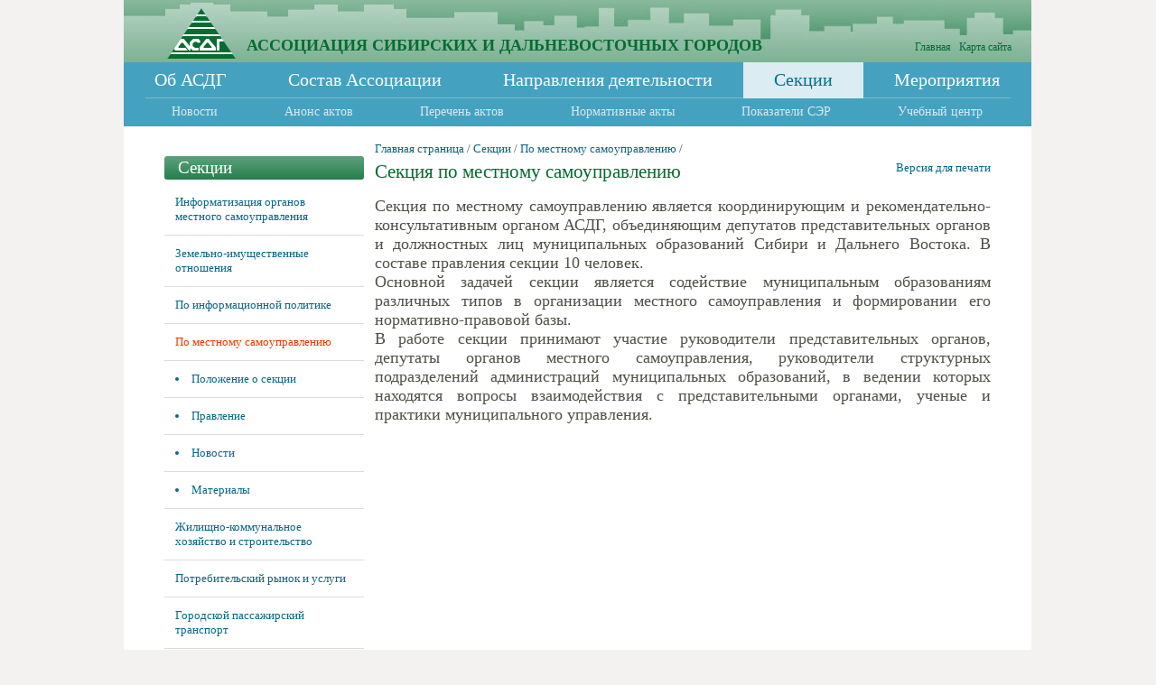

--- FILE ---
content_type: text/html; charset=UTF-8
request_url: https://www.asdg.ru/sections/msu/
body_size: 6820
content:
<html height="100%">
<head>
 <title>Секция по местному самоуправлению</title>
 <link href="/style.css" rel="stylesheet" type="text/css">
 <script language="javascript" src="/fixpng2.js"></script>
 <link href="/bitrix/cache/css/as/portal_other/template_6e75dcae6c0ed34af2eb1f923a707aaf/template_6e75dcae6c0ed34af2eb1f923a707aaf_v1.css?17372636274456" type="text/css"  data-template-style="true" rel="stylesheet" />
 <meta http-equiv="Content-Type" content="text/html; charset=UTF-8" />
<meta name="robots" content="index, follow" />
<meta name="description" content="В составе АСДГ работают секции «Информатизация органов местного самоуправления», «Земельно-имущественные отношения», «Жилищно-коммунальное хозяйство и строительство», «Потребительский рынок и услуги», «Городской пассажирский транспорт», «Градоустройство», «Муниципальное образование», «Экономика и финансы города», «Организационная и кадровая работа органов местного самоуправления», «Муниципальная молодежная политика», «Внешнеэкономическая и международная деятельность», «Социально-трудовые отношения», «Муниципальный спорт и физическая культура», «Юридическая секция АСДГ», а также по информационной политике, по местному самоуправлению, по вопросам организации муниципальных выборов, по вопросам ГО, ЧС и ОПБ" />
<link href="/bitrix/cache/css/as/portal_other/template_6e75dcae6c0ed34af2eb1f923a707aaf/template_6e75dcae6c0ed34af2eb1f923a707aaf_v1.css?17372636274456" type="text/css"  data-template-style="true" rel="stylesheet" />
<script>if(!window.BX)window.BX={};if(!window.BX.message)window.BX.message=function(mess){if(typeof mess==='object'){for(let i in mess) {BX.message[i]=mess[i];} return true;}};</script>
<script>(window.BX||top.BX).message({"JS_CORE_LOADING":"Загрузка...","JS_CORE_NO_DATA":"- Нет данных -","JS_CORE_WINDOW_CLOSE":"Закрыть","JS_CORE_WINDOW_EXPAND":"Развернуть","JS_CORE_WINDOW_NARROW":"Свернуть в окно","JS_CORE_WINDOW_SAVE":"Сохранить","JS_CORE_WINDOW_CANCEL":"Отменить","JS_CORE_WINDOW_CONTINUE":"Продолжить","JS_CORE_H":"ч","JS_CORE_M":"м","JS_CORE_S":"с","JSADM_AI_HIDE_EXTRA":"Скрыть лишние","JSADM_AI_ALL_NOTIF":"Показать все","JSADM_AUTH_REQ":"Требуется авторизация!","JS_CORE_WINDOW_AUTH":"Войти","JS_CORE_IMAGE_FULL":"Полный размер"});</script>

<script src="/bitrix/js/main/core/core.min.js?1737263601225181"></script>

<script>BX.Runtime.registerExtension({"name":"main.core","namespace":"BX","loaded":true});</script>
<script>BX.setJSList(["\/bitrix\/js\/main\/core\/core_ajax.js","\/bitrix\/js\/main\/core\/core_promise.js","\/bitrix\/js\/main\/polyfill\/promise\/js\/promise.js","\/bitrix\/js\/main\/loadext\/loadext.js","\/bitrix\/js\/main\/loadext\/extension.js","\/bitrix\/js\/main\/polyfill\/promise\/js\/promise.js","\/bitrix\/js\/main\/polyfill\/find\/js\/find.js","\/bitrix\/js\/main\/polyfill\/includes\/js\/includes.js","\/bitrix\/js\/main\/polyfill\/matches\/js\/matches.js","\/bitrix\/js\/ui\/polyfill\/closest\/js\/closest.js","\/bitrix\/js\/main\/polyfill\/fill\/main.polyfill.fill.js","\/bitrix\/js\/main\/polyfill\/find\/js\/find.js","\/bitrix\/js\/main\/polyfill\/matches\/js\/matches.js","\/bitrix\/js\/main\/polyfill\/core\/dist\/polyfill.bundle.js","\/bitrix\/js\/main\/core\/core.js","\/bitrix\/js\/main\/polyfill\/intersectionobserver\/js\/intersectionobserver.js","\/bitrix\/js\/main\/lazyload\/dist\/lazyload.bundle.js","\/bitrix\/js\/main\/polyfill\/core\/dist\/polyfill.bundle.js","\/bitrix\/js\/main\/parambag\/dist\/parambag.bundle.js"]);
</script>
<script>BX.Runtime.registerExtension({"name":"ui.dexie","namespace":"BX.Dexie3","loaded":true});</script>
<script>BX.Runtime.registerExtension({"name":"ls","namespace":"window","loaded":true});</script>
<script>BX.Runtime.registerExtension({"name":"fx","namespace":"window","loaded":true});</script>
<script>BX.Runtime.registerExtension({"name":"fc","namespace":"window","loaded":true});</script>
<script>BX.Runtime.registerExtension({"name":"custom_tools","namespace":"window","loaded":true});</script>
<script>(window.BX||top.BX).message({"LANGUAGE_ID":"ru","FORMAT_DATE":"DD.MM.YYYY","FORMAT_DATETIME":"DD.MM.YYYY HH:MI:SS","COOKIE_PREFIX":"BITRIX_SM","SERVER_TZ_OFFSET":"25200","UTF_MODE":"Y","SITE_ID":"as","SITE_DIR":"\/","USER_ID":"","SERVER_TIME":1770014357,"USER_TZ_OFFSET":0,"USER_TZ_AUTO":"Y","bitrix_sessid":"996db98496ae9fa30dca2c8c9b9507ba"});</script>


<script  src="/bitrix/cache/js/as/portal_other/kernel_main/kernel_main_v1.js?1737263641155624"></script>
<script src="/bitrix/js/ui/dexie/dist/dexie3.bundle.min.js?170218410288274"></script>
<script src="/bitrix/js/main/core/core_ls.min.js?17372636132683"></script>
<script src="/bitrix/js/main/core/core_frame_cache.min.js?173726361311132"></script>
<script>BX.setJSList(["\/bitrix\/js\/main\/core\/core_fx.js","\/bitrix\/js\/main\/date\/main.date.js","\/bitrix\/js\/main\/core\/core_date.js","\/bitrix\/js\/main\/session.js","\/bitrix\/js\/main\/pageobject\/pageobject.js","\/bitrix\/js\/main\/core\/core_window.js","\/bitrix\/js\/main\/utils.js"]);</script>
<script>BX.setCSSList(["\/bitrix\/templates\/portal_other\/components\/bitrix\/menu\/portal_top\/style.css","\/bitrix\/templates\/portal_other\/components\/bitrix\/menu\/portal_top2\/style.css","\/bitrix\/templates\/.default\/components\/bitrix\/menu\/left_dop\/style.css","\/bitrix\/templates\/.default\/components\/bitrix\/breadcrumb\/template1\/style.css","\/bitrix\/templates\/portal_other\/styles.css"]);</script>


<script>var _ba = _ba || []; _ba.push(["aid", "a6acf78b39338ea4f5fa9c0d4ffab4a4"]); _ba.push(["host", "www.asdg.ru"]); (function() {var ba = document.createElement("script"); ba.type = "text/javascript"; ba.async = true;ba.src = (document.location.protocol == "https:" ? "https://" : "http://") + "bitrix.info/ba.js";var s = document.getElementsByTagName("script")[0];s.parentNode.insertBefore(ba, s);})();</script>



 <link href="/js/lightbox.css" rel="stylesheet" type="text/css" media="screen">
 <script type="text/javascript" language="javascript" src="/js/jquery-1.3.2.min.js"></script>
 <script type="text/javascript" language="javascript" src="/js/jquery.lightbox.js"></script>
 <script type="text/javascript" language="javascript" src="/js/winston.js"></script>
    <script language="javascript" type="text/javascript">
    function openWin(url,name,w,h) 
    {
      myWin= open(url, name, "width="+w+",height="+h+",status=no,toolbar=no,scrollbars=yes,menubar=no");
    }
</script>
</head>
<body class="cont" height="100%">
<table class="wh100">
 <tr>
  <td><img src="/images/p1x1.gif" width="1" height="1"></td>
  <td class="site" width="1005">
   <table class="wh100">
    <tr height="69">
     <td class="head vAt">
      <table class="w100" height="69">
       <tr>
        <td class="logo vAb"><a href="/"><img src="/images/logo.png" width="76" height="56"></a></td>
        <td class="name vAb">АССОЦИАЦИЯ СИБИРСКИХ И ДАЛЬНЕВОСТОЧНЫХ ГОРОДОВ</td>
        <form action="/search/">
        <td class="search vAb">
         <table class="w100">
          <tr><td style="padding:0 3px 5px;text-align:right;"><a href="/" style="text-decoration: none; color:#066c32;">Главная</a>&nbsp;&nbsp;&nbsp;<a href="/map.php" style="text-decoration: none; color:#066c32;">Карта сайта</a>&nbsp;&nbsp;&nbsp;</td></tr>

         </table>
        </td>
        </form>
       </tr>
      </table>
     </td>
    </tr>
    <tr height="40">
     <td class="menu_l1">
      <table class="w100" height="40">
       <tr>
        <td>&nbsp;</td>
        <td class="item"><a href="/about/">Об АСДГ</a></td>
        <td>&nbsp;</td>
        <td>&nbsp;</td>
        <td class="item"><a href="/sostav/">Состав Ассоциации</a></td>
        <td>&nbsp;</td>
        <td>&nbsp;</td>
        <td class="item"><a href="/mo/">Направления деятельности</a></td>
        <td>&nbsp;</td>
        <td class="sel">&nbsp;</td>
        <td class="item sel"><a href="/sections/">Секции</a></td>
        <td class="sel">&nbsp;</td>
        <td>&nbsp;</td>
        <td class="item"><a href="/events/">Мероприятия</a></td>
        <td>&nbsp;</td>
		
       </tr>
      </table>
     </td>
    </tr>
    <tr height="31">
     <td class="menu_l2">
      <table class="w100">
		<tr>
    <td>&nbsp;</td><td style="width:1px;">
 	<a href="/news/">Новости</a>
	</td><td>&nbsp;</td>
    <td>&nbsp;</td><td style="width:1px;">
 	<a href="/anounce/">Анонс актов</a>
	</td><td>&nbsp;</td>
    <td>&nbsp;</td><td style="width:1px;">
 	<a href="/protokoll/">Перечень актов</a>
	</td><td>&nbsp;</td>
    <td>&nbsp;</td><td style="width:1px;">
 	<a href="/npra/">Нормативные акты</a>
	</td><td>&nbsp;</td>
    <td>&nbsp;</td><td style="width:1px;">
 	<a href="/ser/">Показатели СЭР</a>
	</td><td>&nbsp;</td>
    <td>&nbsp;</td><td style="width:1px;">
 	<a href="/imc/">Учебный центр</a>
	</td><td>&nbsp;</td>
		</tr>
      </table>
     </td>
    </tr>
    <tr height="17"><td align="right" style="padding-right:40px;"></td></tr>
    <tr>
     <td class="center vAt">
      <table class="w100">
       <tr>
        <td class="c_left vAt">

    
<table class="w100" style="border-collapse: collapse;"> 
  <tbody> 
    <tr> <td> 
        <table class="w100 block_title" style="border-collapse: collapse;"> 
          <tbody> 
            <tr> <td class="b_left">&nbsp; 
                <br />
               </td> <td> 
                <h2><a  href="/sections/">Секции
                    <br />
                   </a></h2>
               </td> <td class="b_right">&nbsp; 
                <br />
               </td> </tr>
           </tbody>
         </table>
       </td> </tr>
   
    <tr height="5"><td class="s1">&nbsp; 
        <br />
       </td></tr>
   </tbody>
 </table>
 

        
        
        
        
        
        
        
        
        
        
        
        
        
        
        
        
        
        
        
        
        
        
        
        
        
        
        
        
        
        
        
        
        
        
        
        
        
        
        
                                                <table class="w100">
                        <tr>
            <td class="block_item2">
            <a  href="/sections/info2/" >Информатизация органов местного самоуправления</a>
            </td>
            </tr>
            
        
        
        
        
                                    <tr height="1"><td class="block_diver"><img src="/images/p1x1.gif" width="1" height="1"></td></tr>
                                    <tr>
            <td class="block_item2">
            <a  href="/sections/zio/" >Земельно-имущественные отношения</a>
            </td>
            </tr>
            
        
        
        
        
        
                                    <tr height="1"><td class="block_diver"><img src="/images/p1x1.gif" width="1" height="1"></td></tr>
                                    <tr>
            <td class="block_item2">
            <a  href="/sections/informp/" >По информационной политике</a>
            </td>
            </tr>
            
        
        
        
        
                                    <tr height="1"><td class="block_diver"><img src="/images/p1x1.gif" width="1" height="1"></td></tr>
                                    <tr>
            <td class="block_item2">
            <a  href="/sections/msu/" class="selected">По местному самоуправлению</a>
            </td>
            </tr>
            
                                    <tr height="1"><td class="block_diver"><img src="/images/p1x1.gif" width="1" height="1"></td></tr>
                                    <tr>
            <td class="block_item3">
            <a  href="/sections/msu/provision/" >Положение о секции</a>
            </td>
            </tr>
            
                                    <tr height="1"><td class="block_diver"><img src="/images/p1x1.gif" width="1" height="1"></td></tr>
                                    <tr>
            <td class="block_item3">
            <a  href="/sections/msu/members/" >Правление </a>
            </td>
            </tr>
            
                                    <tr height="1"><td class="block_diver"><img src="/images/p1x1.gif" width="1" height="1"></td></tr>
                                    <tr>
            <td class="block_item3">
            <a  href="/sections/msu/novosti.php?SECTION_ID=4157" >Новости</a>
            </td>
            </tr>
            
                                    <tr height="1"><td class="block_diver"><img src="/images/p1x1.gif" width="1" height="1"></td></tr>
                                    <tr>
            <td class="block_item3">
            <a  href="/sections/msu/matermsu.php" >Материалы</a>
            </td>
            </tr>
            
                                    <tr height="1"><td class="block_diver"><img src="/images/p1x1.gif" width="1" height="1"></td></tr>
                                    <tr>
            <td class="block_item2">
            <a  href="/sections/gkh/" >Жилищно-коммунальное хозяйство и строительство</a>
            </td>
            </tr>
            
        
        
        
        
                                    <tr height="1"><td class="block_diver"><img src="/images/p1x1.gif" width="1" height="1"></td></tr>
                                    <tr>
            <td class="block_item2">
            <a  href="/sections/mrt/" >Потребительский рынок и услуги</a>
            </td>
            </tr>
            
        
        
        
        
                                    <tr height="1"><td class="block_diver"><img src="/images/p1x1.gif" width="1" height="1"></td></tr>
                                    <tr>
            <td class="block_item2">
            <a  href="/sections/transport/" >Городской пассажирский транспорт</a>
            </td>
            </tr>
            
        
        
        
        
                                    <tr height="1"><td class="block_diver"><img src="/images/p1x1.gif" width="1" height="1"></td></tr>
                                    <tr>
            <td class="block_item2">
            <a  href="/sections/gu/" >Градоустройство</a>
            </td>
            </tr>
            
        
        
        
        
                                    <tr height="1"><td class="block_diver"><img src="/images/p1x1.gif" width="1" height="1"></td></tr>
                                    <tr>
            <td class="block_item2">
            <a  href="/sections/yur/" >Юридическая секция</a>
            </td>
            </tr>
            
        
        
        
        
                                    <tr height="1"><td class="block_diver"><img src="/images/p1x1.gif" width="1" height="1"></td></tr>
                                    <tr>
            <td class="block_item2">
            <a  href="/sections/obr/" >Муниципальное образование</a>
            </td>
            </tr>
            
        
        
        
        
                                    <tr height="1"><td class="block_diver"><img src="/images/p1x1.gif" width="1" height="1"></td></tr>
                                    <tr>
            <td class="block_item2">
            <a  href="/sections/econom/" >Экономика и финансы города</a>
            </td>
            </tr>
            
        
        
        
        
                                    <tr height="1"><td class="block_diver"><img src="/images/p1x1.gif" width="1" height="1"></td></tr>
                                    <tr>
            <td class="block_item2">
            <a  href="/sections/mmp/" >Муниципальная молодежная политика</a>
            </td>
            </tr>
            
        
        
        
        
                                    <tr height="1"><td class="block_diver"><img src="/images/p1x1.gif" width="1" height="1"></td></tr>
                                    <tr>
            <td class="block_item2">
            <a  href="/sections/prob/" >Организационная и кадровая работа органов местного самоуправления</a>
            </td>
            </tr>
            
        
        
        
        
                                    <tr height="1"><td class="block_diver"><img src="/images/p1x1.gif" width="1" height="1"></td></tr>
                                    <tr>
            <td class="block_item2">
            <a  href="/sections/veconom/" >Внешнеэкономическая и международная деятельность</a>
            </td>
            </tr>
            
        
        
        
        
                                    <tr height="1"><td class="block_diver"><img src="/images/p1x1.gif" width="1" height="1"></td></tr>
                                    <tr>
            <td class="block_item2">
            <a  href="/sections/trud/" >Социально-трудовые отношения</a>
            </td>
            </tr>
            
        
        
        
        
                                    <tr height="1"><td class="block_diver"><img src="/images/p1x1.gif" width="1" height="1"></td></tr>
                                    <tr>
            <td class="block_item2">
            <a  href="/sections/vib/" >По вопросам организации муниципальных выборов</a>
            </td>
            </tr>
            
        
        
        
        
                                    <tr height="1"><td class="block_diver"><img src="/images/p1x1.gif" width="1" height="1"></td></tr>
                                    <tr>
            <td class="block_item2">
            <a  href="/sections/go/" >По вопросам ГО,ЧС и ОПБ</a>
            </td>
            </tr>
            
        
        
        
        
                                    <tr height="1"><td class="block_diver"><img src="/images/p1x1.gif" width="1" height="1"></td></tr>
                                    <tr>
            <td class="block_item2">
            <a  href="/sections/sport/" >Муниципальный спорт и физическая культура</a>
            </td>
            </tr>
            
        
        
        
        
        
        
        
        
        </table>


        
        
        
        
        
        
        
        
        
        
        
        
        
        
        
        
        
        
        
        
        
        
        
        
        
        
        
        
        
        
        
        
        
        
        
        
        
        
        
        
        
        
        
        
        
        
        
        
        
        
        
        
        
        
        
        
        
        
        
        
        
        
        
        
        
        
        
        
        
                  <div class="Ac">
</div>

<!-- left menu -->
<!-- left menu end -->
<table class="w100 block_search1">
		<tr>
			<td class="block_search_l1">
			<form action="/search/" method="get">
				<table>
					<tbody><tr>
					  <td class="vAb"><input type="text" class="search_inp1" type="text" name="q" id="newsSearchText" value="Поиск по сайту" onfocus="if(this.value == 'Поиск по сайту') this.value='';" onblur="if(this.value == '') this.value = 'Поиск по сайту';"></td>
					  <td class="vAb"><input type="submit" name="searchSimpleSubmit" class="search_sub1" value="Найти"></td>
					 </tr>
					</tbody>
				</table>
			</form>
			</td>
		</tr>
</table>
	<!--<table class="w100 block_search">
		<tr>
			<td class="block_search_l">
				<table>
					<tbody><tr>
					  <td class="vAb"><input type="text" class="search_inp" name="q" value="Поиск по сайту" onfocus="if(this.value == 'Поиск по сайту') this.value='';" onblur="if(this.value == '') this.value = 'Поиск по сайту';"></td>
					  <td class="vAb"><input type="submit" name="sub" class="search_sub" value=""></td>
					 </tr>
					</tbody>
				</table>
			</td>
		</tr>
	</table>-->

        </td>
        <td class="vAt">
         <table class="w100">
          <tr><td class="nav">
<a href="/" title="Главная страница">Главная страница</a>&nbsp;/&nbsp;<a href="/sections/" title="Секции">Секции</a>&nbsp;/&nbsp;<a href="/sections/msu/" title="По местному самоуправлению">По местному самоуправлению</a>&nbsp;/&nbsp;</td></tr>
          <tr><td class="heading"><h1 style="float: left;">Секция по местному самоуправлению</h1>
<div style="text-align: right;">
<a style="white-space:nowrap;" href="/sections/msu/?print=Y">Версия для печати</a>
</div></td></tr>
          <tr>
           <td>
            <!--Контент--> 
<p align="justify"><font size="4">Секция по местному самоуправлению является координирующим и рекомендательно-консультативным органом АСДГ, объединяющим депутатов представительных органов и должностных лиц муниципальных образований Сибири и Дальнего Востока. В составе правления секции 10 человек. 
    <br />
   Основной задачей секции является содействие муниципальным образованиям различных типов в организации местного самоуправления и формировании его нормативно-правовой базы. 
    <br />
   В работе секции принимают участие руководители представительных органов, депутаты органов местного самоуправления, руководители структурных подразделений администраций муниципальных образований, в ведении которых находятся вопросы взаимодействия с представительными органами, ученые и практики муниципального управления. </font></p>
             <!--/Контент-->
           </td>
          </tr>
         </table>
        </td>
       </tr>
      </table>
     </td>
    </tr>
    <tr height="1"><td class="rasporka"><img src="/images/p1x1.gif" width="1005" height="1"></td></tr>
    <tr height="45">
     <td class="footer vAt">


                <table class="w100"> 
                  <tbody> 
                    <tr style="font-size:11px;"> <td class="f_left">
<a style="color:#504F48;" target="_blank" href="https://b-id.ru">Тех.поддержка сайта - <br>Битриксоид</a>
<br>                       </td> 
                       <td>
                        <div align="center"> </div>
                      
                        <div style="float: left;">
                        &nbsp;&nbsp;&nbsp;&nbsp;&nbsp;
                        &nbsp;&nbsp;&nbsp;&nbsp;&nbsp;
                         &copy; 2002 - 2010 &laquo;Ассоциация сибирских и дальневосточных городов&raquo; 
                          <br />
                        
                          <div align="center"> &nbsp;&nbsp;&nbsp;&nbsp;&nbsp;&nbsp;&nbsp;&nbsp;&nbsp;&nbsp;&nbsp;&nbsp;&nbsp;&nbsp;  Администратор сайта <span style="color: rgb(8, 103, 135);">webadmin@asdg.ru</span></div>
                         </div>
                       
                        <div style="float: right; padding-right: 45px;"> <a href="/map.php"> 
                            <br />
                           </a></div>
                       </td> <td class="f_right"> 
                        <div style="float: right; padding-right: 45px;"><a href="/map.php">Карта сайта</a> 
                          <br />
                         </div>
                       </td> </tr>
                   </tbody>
                 </table>



     </td>
    </tr>
   </table>
  </td>
  <td><img src="/images/p1x1.gif" width="1" height="1"></td>
 </tr> 
</table>
<!-- Yandex.Metrika -->
<script src="//mc.yandex.ru/metrika/watch.js" type="text/javascript"></script>
<div style="display:none;"><script type="text/javascript">
try { var yaCounter1209028 = new Ya.Metrika(1209028); } catch(e){}
</script></div>
<noscript><div style="position:absolute"><img src="//mc.yandex.ru/watch/1209028" alt="" /></div></noscript>
<!-- /Yandex.Metrika -->
<div style="display:none;">
<!--LiveInternet counter--><script type="text/javascript"><!--
document.write("<a href='http://www.liveinternet.ru/click' "+
"target=_blank><img src='//counter.yadro.ru/hit?t14.15;r"+
escape(document.referrer)+((typeof(screen)=="undefined")?"":
";s"+screen.width+"*"+screen.height+"*"+(screen.colorDepth?
screen.colorDepth:screen.pixelDepth))+";u"+escape(document.URL)+
";"+Math.random()+
"' alt='' title='LiveInternet: показано число просмотров за 24"+
" часа, посетителей за 24 часа и за сегодня' "+
"border='0' width='88' height='31'><\/a>")
//--></script><!--/LiveInternet-->

</div>

<script type="text/javascript">

  var _gaq = _gaq || [];
  _gaq.push(['_setAccount', 'UA-17463198-1']);
  _gaq.push(['_trackPageview']);

  (function() {
    var ga = document.createElement('script'); ga.type = 'text/javascript'; ga.async = true;
    ga.src = ('https:' == document.location.protocol ? 'https://ssl' : 'http://www') + '.google-analytics.com/ga.js';
    var s = document.getElementsByTagName('script')[0]; s.parentNode.insertBefore(ga, s);
  })();

</script>
</body>
</html>